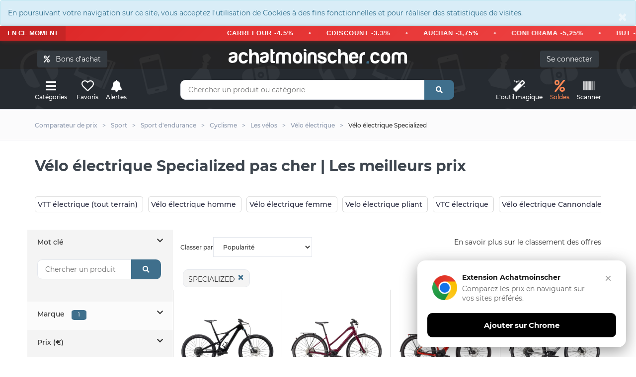

--- FILE ---
content_type: text/html; charset=UTF-8
request_url: https://www.achatmoinscher.com/Velo-electrique-pas-cher-Specialized/
body_size: 15052
content:
<!DOCTYPE html><html lang="fr"><head><meta charset="utf-8"><meta http-equiv="X-UA-Compatible" content="IE=edge"><meta name="viewport" content="width=device-width, initial-scale=1"><meta name="amc-google-auth-auto" content="true"><meta name="apple-itunes-app" content="app-id=1549452232"><meta name="google-play-app" content="app-id=com.to2i.achatmoinscher"><link rel="canonical" href="https://www.achatmoinscher.com/Velo-electrique-pas-cher-Specialized/">
	<title>V&eacute;lo &eacute;lectrique Specialized  | Les meilleurs prix - Les v&eacute;los - Achat moins cher</title><meta name="description" content="Comparez 8 V&eacute;lo &eacute;lectrique Specialized. Trouvez le meilleur rapport qualit&eacute;/prix ainsi que les promos du jour sur achat moins cher." /><link rel="preload" href="/fonts/montserrat-v18-latin-regular.woff2" as="font" type="font/woff2" crossorigin><link rel="preload" href="/fonts/montserrat-v18-latin-700.woff2" as="font" type="font/woff2" crossorigin><link rel="preload" href="/allIcon/font/Flaticon.woff2" as="font" type="font/woff2" crossorigin><link type="text/css" rel="stylesheet" href="/css/v2.min.css?v=58"/><link rel="preload" href="/allIcon/font/flaticon.css" as="style" onload="this.onload=null;this.rel='stylesheet'"><noscript><link rel="stylesheet" href="/allIcon/font/flaticon.css"></noscript><link rel="shortcut icon" type="image/x-icon" href="/favicon.png" /></head><body>﻿<div style="margin:0" class="alert alert-info " role="alert"><button type="button" class="close" data-dismiss="alert" aria-label="Close"><span aria-hidden="true">&times;</span></button>En poursuivant votre navigation sur ce site, vous acceptez l'utilisation de Cookies à des fins fonctionnelles et pour réaliser des statistiques de visites.</div>
 <div class="bondachat-promo-banner">
        <div class="bondachat-promo-left">
            EN CE MOMENT
        </div>
        <div class="bondachat-scrolling-container">
     
              <div class="bondachat-scrolling-text">
  <form action="/voir_produit.php" method="get" class="bondachat-form" target="_blank">
      <input type="hidden" value="121986" name="bondachat" />
      <button type="submit" class="bondachat-btn">CARREFOUR -4.5%</button>
  </form>
  <span class="bondachat-separator"></span>
  <form action="/voir_produit.php" method="get" class="bondachat-form" target="_blank">
      <input type="hidden" value="121999" name="bondachat" />
      <button type="submit" class="bondachat-btn">CDISCOUNT -3.3%</button>
  </form>
  <span class="bondachat-separator"></span>
  <form action="/voir_produit.php" method="get" class="bondachat-form" target="_blank">
      <input type="hidden" value="121956" name="bondachat" />
      <button type="submit" class="bondachat-btn">AUCHAN -3,75%</button>
  </form>
  <span class="bondachat-separator"></span>
  <form action="/voir_produit.php" method="get" class="bondachat-form" target="_blank">
      <input type="hidden" value="122015" name="bondachat" />
      <button type="submit" class="bondachat-btn">CONFORAMA -5,25%</button>
  </form>
  <span class="bondachat-separator"></span>
  <form action="/voir_produit.php" method="get" class="bondachat-form" target="_blank">
      <input type="hidden" value="121975" name="bondachat" />
      <button type="submit" class="bondachat-btn">BUT -5,25%</button>
  </form>
  <span class="bondachat-separator"></span>
  <form action="/voir_produit.php" method="get" class="bondachat-form" target="_blank">
      <input type="hidden" value="122141" name="bondachat" />
      <button type="submit" class="bondachat-btn">NIKE -5,25%</button>
  </form>
  <span class="bondachat-separator"></span>
  <form action="/voir_produit.php" method="get" class="bondachat-form" target="_blank">
      <input type="hidden" value="122230" name="bondachat" />
      <button type="submit" class="bondachat-btn">YVES ROCHER -7.5%</button>
  </form>
  <span class="bondachat-separator"></span>
  <form action="/voir_produit.php" method="get" class="bondachat-form" target="_blank">
      <input type="hidden" value="122087" name="bondachat" />
      <button type="submit" class="bondachat-btn">KING JOUET -9,75%</button>
  </form>
<span class="bondachat-separator"></span>
  <form action="/voir_produit.php" method="get" class="bondachat-form" target="_blank">
      <input type="hidden" value="0" name="bondachat" />
      <button type="submit" class="bondachat-btn">EGEED -15%</button>
  </form>
</div>
           
        </div>
    </div>


<div id="header">
	
	<div class="container"><div class="row">
		<div class="col-md-12">
				<button class="btn btn-dark cacheMobile" id="bondachat" style="position:absolute;top:20px;left:20px"><i class="fa fa-percent"></i> &nbsp; Bons d'achat</button>
			
				<div id="monCompte">
				<form method="post" action="/mon-compte.php" class="cacheMobile"> <input type="submit" id="connexion" class="btn btn-dark" value="Se connecter" />
</form>
</div>
<div class="header-logo"><a href="/" class="logo">achatmoinscher<span class="red">.</span>com</a></div></div></div><div class="row"><div class="col-md-3 clearfix"><div class="header-ctn header-ctn-left"><div id="viewGowie" onclick="viewGowie()"><a href="#" data-toggle="modal" data-target="#familleModal"><i class="fa fa-bars"></i><span>Catégories</span></a></div>

	<div><a href="#" data-toggle="modal" data-target="#modal_fav" onclick="showFav()"><i class="far fa-heart"></i><span >Favoris</span></a></div><div><a href="#" onclick="goTo('/mon-compte.php?alerte&type=0')"><i class="fas fa-bell"></i><span>Alertes</span></a></div><!--<div class="dropdown"><a href="#" data-toggle="modal" data-target="#modal_compare" onclick="addCompare(0,1)"><i class="fas fa-exchange-alt" ></i><span>Comparateur</span><div class="qty" id="vignetteComp">0</div></a></div>-->

</div></div><div class="col-md-6"><div class="header-search"><form class="form" method="get" action="/recherche.php"><input class="input" id="barre1V2" name="q" placeholder="Chercher un produit ou catégorie" autocomplete="off" value=""><button class="search-btn"><i class="fas fa-search"></i></button></form><div class="autocomp"></div></div></div><div class="col-md-3 clearfix"><div class="header-ctn header-ctn-right">

<div><a href="#" onclick="goTo('/trouver-le-meilleur-prix-pour-un-produit.html')"><i class="fa fa-magic"></i><span>L'outil&nbsp;magique</span></a></div><div><a style="color:#ff8854" href="#" onclick="goTo('/deals.php')"><i class="fa fa-percent"></i><span>Soldes</span></a></div><div><a href="#" onclick="goTo('/scanner.php')"><i class="fa fa-barcode"></i><span>Scanner</span></a></div>
<div class="menu-toggle" onclick="loadCatMobile()"  ><a href="#" id="hamburger"><i class="fa fa-bars"></i><span>Menu</span></a></div>
</div></div></div></div></div><nav id="navigation"><div class="container"><div id="responsive-nav"><ul class="main-nav nav navbar-nav" id="cat-mobile"></ul></div></div></nav><div class="modal fade" id="familleModal" tabindex="-1" role="dialog" aria-labelledby="exampleModalCenterTitle" aria-hidden="true"><div class="modal-dialog modal-xl" role="document"><div class="modal-content"><div class="modal-body" id="gowieWindows"></div></div></div></div><div id="breadcrumb" class="section"><div class="container"><div class="row"><div class="col-md-12"><ul class="breadcrumb-tree"><li class="cacheMobile"><h6><a href="/">Comparateur de prix</a></h6></li><li class="cacheMobile"><h6><a href="/comparateur-de-prix-Sport/"><span>Sport</span></a></h6></li><li class="cacheMobile"><h6><a href="/comparateur-de-prix-Sport-d-endurance/"><span>Sport d&#039;endurance</span></a></h6></li><li class="cacheMobile"><h6><a href="/comparateur-de-prix-Cyclisme/"><span>Cyclisme</span></a></h6></li><li><h6><a href="/comparateur-de-prix-Les-velos/"><span>Les v&eacute;los</span></a></h6></li><li class="active"><h6><a href="/comparateur-de-prix-Velo-electrique/"><span>V&eacute;lo &eacute;lectrique</span></a></h6></li><li>V&eacute;lo &eacute;lectrique Specialized</li></ul></div></div></div></div><div class="section"><div class="container"><div class="row"><div class="col-md-12"><div class="section-title"><h1 class="title select" id="h1">V&eacute;lo &eacute;lectrique Specialized pas cher | Les meilleurs prix</h1>

	<br/><br/>
<div>

  
</div>
<div class="collapse txtSeo" id="collapseExample">
<h3>Un V&eacute;lo &eacute;lectrique Specialized à quel budget ?</h3>
Sur notre <strong>comparateur de prix</strong>, nous proposons les <strong>V&eacute;lo &eacute;lectrique au meilleur prix</strong>, pour afficher les meilleurs deals en tête de liste, vous pouvez trier les produits par prix croissant. Pour vous assurer que les offres soient de vrais bons plans, nous vous conseillons de regarder les avis des produits sur plusieurs sites avant de passer à votre achat.</p>
<p>N'hésitez pas également à créer des alertes prix sur les articles, nous vous contacterons dès que le <strong>tarif baisse</strong> et ainsi, effectuer de <strong>belles économies sur vos v&eacute;lo &eacute;lectrique</strong>.
<h3>Acheter au meilleur rapport qualité / prix</h3>

	Si vous souhaitez trouver le meilleur compromis entre <strong>un V&eacute;lo &eacute;lectrique Specialized pas cher</strong> et qui va tenir dans le temps, nous vous conseillons d'utiliser un site comme Amazon, Cdiscount, Leclerc, Carrefour, Boulanger ou Fnac.<br/>

	En effet, ces vendeurs ont souvent beaucoup de notes et d'avis sur leurs v&eacute;lo &eacute;lectrique.<br/><br/>
	Une fois que vous avez repéré le produit qui vous convient, tapez son nom sur achatmoinscher et comparez les prix, il se peut que l'article en question soit <strong>beaucoup moins cher ailleurs</strong> ! 
<br/><br/>
<div class="alert alert-info">
<p class="likeH3">Astuce Achatmoinscher.com</p>

	Pour trouver en 1 clin d'œil le meilleur prix d'un V&eacute;lo &eacute;lectrique Specialized, vous pouvez vous servir de notre <span class="btn btn-custum" onclick="goTo('/trouver-le-meilleur-prix-pour-un-produit.html')">outil magique</span> en copiant/collant le lien de votre produit.

</div>




</div>
	<br/><div class="scroll-h"><a class="cat-rech pointeur " href="/Velo-electrique-pas-cher-vtt-electrique--tout-terrain-/" onclick="popUrl(2172)">VTT &eacute;lectrique (tout terrain)</a><a class="cat-rech pointeur " href="/Velo-electrique-pas-cher-velo-electrique-homme/" onclick="popUrl(2171)">V&eacute;lo &eacute;lectrique homme</a><a class="cat-rech pointeur " href="/Velo-electrique-pas-cher-velo-electrique-femme/" onclick="popUrl(2168)">V&eacute;lo &eacute;lectrique femme</a><a class="cat-rech pointeur " href="/Velo-electrique-pas-cher-velo-electrique-pliant/" onclick="popUrl(2170)">Velo &eacute;lectrique pliant</a><a class="cat-rech pointeur " href="/Velo-electrique-pas-cher-vtc-electrique/" onclick="popUrl(2173)">VTC &eacute;lectrique</a><a class="cat-rech pointeur " href="/Velo-electrique-pas-cher-cannondale/" onclick="popUrl(3853)">V&eacute;lo &eacute;lectrique Cannondale</a><a class="cat-rech pointeur " href="/Velo-electrique-pas-cher-engwe/" onclick="popUrl(3857)">V&eacute;lo &eacute;lectrique Engwe</a><a class="cat-rech pointeur " href="/Velo-electrique-pas-cher-xiaomi/" onclick="popUrl(2167)">V&eacute;lo &eacute;lectrique Xiaomi</a><a class="cat-rech pointeur " href="/Velo-electrique-pas-cher-moma-bikes/" onclick="popUrl(3862)">V&eacute;lo &eacute;lectrique Moma bikes</a><a class="cat-rech pointeur " href="/Velo-electrique-pas-cher-Peugeot/" onclick="popUrl(443)">V&eacute;lo &eacute;lectrique Peugeot</a><a class="cat-rech pointeur urlSelect" href="/Velo-electrique-pas-cher-Specialized/" onclick="popUrl(444)">V&eacute;lo &eacute;lectrique Specialized</a><a class="cat-rech pointeur " href="/Velo-electrique-pas-cher-velobecane/" onclick="popUrl(3860)">V&eacute;lo &eacute;lectrique Velobecane</a><a class="cat-rech pointeur " href="/Velo-electrique-pas-cher-fiido/" onclick="popUrl(3872)">V&eacute;lo &eacute;lectrique Fiido</a><a class="cat-rech pointeur " href="/Velo-electrique-pas-cher-lankeleisi/" onclick="popUrl(3877)">V&eacute;lo &eacute;lectrique Lankeleisi</a><a class="cat-rech pointeur " href="/Velo-electrique-pas-cher-moovway/" onclick="popUrl(3868)">V&eacute;lo &eacute;lectrique Moovway</a><a class="cat-rech pointeur " href="/Velo-electrique-pas-cher-urbanglide/" onclick="popUrl(3871)">V&eacute;lo &eacute;lectrique Urbanglide</a><a class="cat-rech pointeur " href="/Velo-electrique-pas-cher-Velair/" onclick="popUrl(446)">V&eacute;lo &eacute;lectrique Velair</a><a class="cat-rech pointeur " href="/Velo-electrique-pas-cher-urbanbiker/" onclick="popUrl(3865)">V&eacute;lo &eacute;lectrique Urbanbiker</a><a class="cat-rech pointeur " href="/Velo-electrique-pas-cher-eleglide/" onclick="popUrl(3866)">V&eacute;lo &eacute;lectrique Eleglide</a><a class="cat-rech pointeur " href="/Velo-electrique-pas-cher-fafrees/" onclick="popUrl(3850)">V&eacute;lo &eacute;lectrique Fafrees</a><a class="cat-rech pointeur " href="/Velo-electrique-pas-cher-eovolt/" onclick="popUrl(3861)">V&eacute;lo &eacute;lectrique Eovolt</a><a class="cat-rech pointeur " href="/Velo-electrique-pas-cher-legend-ebikes/" onclick="popUrl(3855)">V&eacute;lo &eacute;lectrique Legend ebikes</a><a class="cat-rech pointeur " href="/Velo-electrique-pas-cher-momabikes/" onclick="popUrl(3880)">V&eacute;lo &eacute;lectrique Momabikes</a><a class="cat-rech pointeur " href="/Velo-electrique-pas-cher-noir/" onclick="popUrl(4584)">V&eacute;lo &eacute;lectrique noir</a><a class="cat-rech pointeur " href="/Velo-electrique-pas-cher-vert/" onclick="popUrl(4587)">V&eacute;lo &eacute;lectrique vert</a><a class="cat-rech pointeur " href="/Velo-electrique-pas-cher-occasion/" onclick="popUrl(838)">V&eacute;lo &eacute;lectrique occasion</a><a class="cat-rech pointeur " href="/Velo-electrique-pas-cher-bezior/" onclick="popUrl(3851)">V&eacute;lo &eacute;lectrique Bezior</a><a class="cat-rech pointeur " href="/Velo-electrique-pas-cher-minerva/" onclick="popUrl(3870)">V&eacute;lo &eacute;lectrique Minerva</a><a class="cat-rech pointeur " href="/Velo-electrique-pas-cher-Samebike/" onclick="popUrl(445)">V&eacute;lo &eacute;lectrique Samebike</a><a class="cat-rech pointeur " href="/Velo-electrique-pas-cher-bleu/" onclick="popUrl(4581)">V&eacute;lo &eacute;lectrique bleu</a><a class="cat-rech pointeur " href="/Velo-electrique-pas-cher-gogoro/" onclick="popUrl(3881)">V&eacute;lo &eacute;lectrique Gogoro</a><a class="cat-rech pointeur " href="/Velo-electrique-pas-cher-gunai/" onclick="popUrl(3883)">V&eacute;lo &eacute;lectrique Gunai</a><a class="cat-rech pointeur " href="/Velo-electrique-pas-cher-joomar/" onclick="popUrl(3875)">V&eacute;lo &eacute;lectrique Joomar</a><a class="cat-rech pointeur " href="/Velo-electrique-pas-cher-le-velo-mad/" onclick="popUrl(3863)">V&eacute;lo &eacute;lectrique Le velo mad</a><a class="cat-rech pointeur " href="/Velo-electrique-pas-cher-ncm/" onclick="popUrl(3854)">V&eacute;lo &eacute;lectrique Ncm</a><a class="cat-rech pointeur " href="/Velo-electrique-pas-cher-rks/" onclick="popUrl(3858)">V&eacute;lo &eacute;lectrique Rks</a><a class="cat-rech pointeur " href="/Velo-electrique-pas-cher-urban-motion/" onclick="popUrl(3887)">V&eacute;lo &eacute;lectrique Urban motion</a><a class="cat-rech pointeur " href="/Velo-electrique-pas-cher-winice/" onclick="popUrl(3856)">V&eacute;lo &eacute;lectrique Winice</a><a class="cat-rech pointeur " href="/Velo-electrique-pas-cher-blanc/" onclick="popUrl(4580)">V&eacute;lo &eacute;lectrique blanc</a><a class="cat-rech pointeur " href="/Velo-electrique-pas-cher-orange/" onclick="popUrl(4585)">V&eacute;lo &eacute;lectrique orange</a><a class="cat-rech pointeur " href="/Velo-electrique-pas-cher-adore/" onclick="popUrl(3876)">V&eacute;lo &eacute;lectrique Adore</a><a class="cat-rech pointeur " href="/Velo-electrique-pas-cher-askoll/" onclick="popUrl(3878)">V&eacute;lo &eacute;lectrique Askoll</a><a class="cat-rech pointeur " href="/Velo-electrique-pas-cher-breezer/" onclick="popUrl(3885)">V&eacute;lo &eacute;lectrique Breezer</a><a class="cat-rech pointeur " href="/Velo-electrique-pas-cher-econic-one/" onclick="popUrl(3874)">V&eacute;lo &eacute;lectrique Econic one</a><a class="cat-rech pointeur " href="/Velo-electrique-pas-cher-flebi/" onclick="popUrl(3867)">V&eacute;lo &eacute;lectrique Flebi</a><a class="cat-rech pointeur " href="/Velo-electrique-pas-cher-richbit/" onclick="popUrl(3873)">V&eacute;lo &eacute;lectrique Richbit</a><a class="cat-rech pointeur " href="/Velo-electrique-pas-cher-swarey/" onclick="popUrl(3884)">V&eacute;lo &eacute;lectrique Swarey</a><a class="cat-rech pointeur " href="/Velo-electrique-pas-cher-taboo-city-bikes/" onclick="popUrl(3859)">V&eacute;lo &eacute;lectrique Taboo city bikes</a><a class="cat-rech pointeur " href="/Velo-electrique-pas-cher-trek/" onclick="popUrl(3852)">V&eacute;lo &eacute;lectrique Trek</a><a class="cat-rech pointeur " href="/Velo-electrique-pas-cher-vitus/" onclick="popUrl(3869)">V&eacute;lo &eacute;lectrique Vitus</a><a class="cat-rech pointeur " href="/Velo-electrique-pas-cher-whatt/" onclick="popUrl(3882)">V&eacute;lo &eacute;lectrique Whatt</a><a class="cat-rech pointeur " href="/Velo-electrique-pas-cher-yonis/" onclick="popUrl(3864)">V&eacute;lo &eacute;lectrique Yonis</a><a class="cat-rech pointeur " href="/Velo-electrique-pas-cher-gris/" onclick="popUrl(4582)">V&eacute;lo &eacute;lectrique gris</a><a class="cat-rech pointeur " href="/Velo-electrique-pas-cher-rouge/" onclick="popUrl(4586)">V&eacute;lo &eacute;lectrique rouge</a><a class="cat-rech pointeur " href="/Velo-electrique-pas-cher-jaune/" onclick="popUrl(4583)">V&eacute;lo &eacute;lectrique jaune</a><a class="cat-rech pointeur " href="/Velo-electrique-pas-cher-ancheer/" onclick="popUrl(3886)">V&eacute;lo &eacute;lectrique Ancheer</a><a class="cat-rech pointeur " href="/Velo-electrique-pas-cher-corratec/" onclick="popUrl(3879)">V&eacute;lo &eacute;lectrique Corratec</a></div>
		</div>


</div></div><div class="row cache" id="filtreSmart"><div class="col-xs-6"><button class="btn btn-custum btn-full"  onclick="$('.allFilter').fadeIn(200);"><i class="fas fa-search"></i> &nbsp; Filtrer</button></div><div class="col-xs-6"><div id="trier2" class="btn btn-custum btn-full"><i class="fas fa-sort"></i> &nbsp; Trier<form method="post"><select name="tri" id="tri" onChange="submit()" class="input-select"><option value="1" >Popularit&eacute;</option><option value="5" >Meilleures promotions</option><option value="2" >Prix croissant</option><option value="3" >Prix d&eacute;croissant</option><option value="4" >Du plus au moins récent</option></select></form></div></div></div><div class="row"><div id="aside" class="col-md-3 allFilter nopadding"><div id="headerMobile" class="cache">Filtres V&eacute;lo &eacute;lectrique<i id="closeF" class="cache fas fa-times" onclick="$('.allFilter').fadeOut(0);"></i></div><form method="post" id="form_filtre" action="/comparateur-de-prix-Velo-electrique/" >
	
	


	     	<div class="aside "><p class="filtreTitre pointeur " data-toggle="collapse" data-target="#collapseR" aria-expanded="false" aria-controls="collapseR" >Mot clé   <i class="fas fa-chevron-down rotate"></i></p><div class="checkbox-filter collapse in show" id="collapseR"><div class="header-search"><div class="form"><input class="input" id="barre1V2" name="motCl" placeholder="Chercher un produit" autocomplete="off" value=""><button class="search-btn"><i class="fas fa-search"></i></button></div></div></div></div>


     	<div class="aside"><p class="filtreTitre pointeur" data-toggle="collapse" data-target="#collapseM" aria-expanded="false" aria-controls="collapseM" >Marque <span class="qty2">1</span> <i class="fas fa-chevron-down rotate"></i></p>
	<div class="checkbox-filter collapse" id="collapseM">
<p class="petitTxt">Trier par : <a onclick="sortBrand(0)" class="pointeur gras" id="sort0">Nombre de résultat</a> - <a class="pointeur " onclick="sortBrand(1)" id="sort1">Nom</a>
</p>
<div id="ajaxMarque"><div id="menuDeroulMarque"><div class="input-checkbox"><input type="checkbox" id="marqueFAFREES" name="myCheck[]"  value="FAFREES" class="affLoad"/><label for="marqueFAFREES"><span></span>FAFREES<small>(39)</small></label></div><div class="input-checkbox"><input type="checkbox" id="marqueHITWAY" name="myCheck[]"  value="HITWAY" class="affLoad"/><label for="marqueHITWAY"><span></span>HITWAY<small>(38)</small></label></div><div class="input-checkbox"><input type="checkbox" id="marqueENGWE" name="myCheck[]"  value="ENGWE" class="affLoad"/><label for="marqueENGWE"><span></span>ENGWE<small>(31)</small></label></div><div class="input-checkbox"><input type="checkbox" id="marqueNON COMMUNIQUE" name="myCheck[]"  value="NON COMMUNIQUE" class="affLoad"/><label for="marqueNON COMMUNIQUE"><span></span>NON COMMUNIQUE<small>(24)</small></label></div><div class="input-checkbox"><input type="checkbox" id="marqueALPINA BIKE" name="myCheck[]"  value="ALPINA BIKE" class="affLoad"/><label for="marqueALPINA BIKE"><span></span>ALPINA BIKE<small>(22)</small></label></div><div class="input-checkbox"><input type="checkbox" id="marqueGENERIQUE" name="myCheck[]"  value="GENERIQUE" class="affLoad"/><label for="marqueGENERIQUE"><span></span>GENERIQUE<small>(15)</small></label></div><div class="input-checkbox"><input type="checkbox" id="marqueYOUIN" name="myCheck[]"  value="YOUIN" class="affLoad"/><label for="marqueYOUIN"><span></span>YOUIN<small>(15)</small></label></div><div class="input-checkbox"><input type="checkbox" id="marqueCOLORWAY" name="myCheck[]"  value="COLORWAY" class="affLoad"/><label for="marqueCOLORWAY"><span></span>COLORWAY<small>(15)</small></label></div><div class="input-checkbox"><input type="checkbox" id="marqueMOMA BIKES" name="myCheck[]"  value="MOMA BIKES" class="affLoad"/><label for="marqueMOMA BIKES"><span></span>MOMA BIKES<small>(11)</small></label></div><div class="input-checkbox"><input type="checkbox" id="marqueLEGEND EBIKES" name="myCheck[]"  value="LEGEND EBIKES" class="affLoad"/><label for="marqueLEGEND EBIKES"><span></span>LEGEND EBIKES<small>(9)</small></label></div><div class="input-checkbox"><input type="checkbox" id="marqueARGENTO" name="myCheck[]"  value="ARGENTO" class="affLoad"/><label for="marqueARGENTO"><span></span>ARGENTO<small>(9)</small></label></div><div class="input-checkbox"><input type="checkbox" id="marqueDYU" name="myCheck[]"  value="DYU" class="affLoad"/><label for="marqueDYU"><span></span>DYU<small>(9)</small></label></div><div class="input-checkbox"><input type="checkbox" id="marqueNILOX" name="myCheck[]"  value="NILOX" class="affLoad"/><label for="marqueNILOX"><span></span>NILOX<small>(9)</small></label></div><div class="input-checkbox"><input type="checkbox" id="marqueNCM" name="myCheck[]"  value="NCM" class="affLoad"/><label for="marqueNCM"><span></span>NCM<small>(8)</small></label></div><div class="input-checkbox"><input type="checkbox" id="marqueO2FEEL" name="myCheck[]"  value="O2FEEL" class="affLoad"/><label for="marqueO2FEEL"><span></span>O2FEEL<small>(8)</small></label></div><div class="input-checkbox"><input type="checkbox" id="marqueDUOTTS" name="myCheck[]"  value="DUOTTS" class="affLoad"/><label for="marqueDUOTTS"><span></span>DUOTTS<small>(7)</small></label></div><div class="input-checkbox"><input type="checkbox" id="marqueONESPORT" name="myCheck[]"  value="ONESPORT" class="affLoad"/><label for="marqueONESPORT"><span></span>ONESPORT<small>(7)</small></label></div><div class="input-checkbox"><input type="checkbox" id="marqueSPECIALIZED BIKES" name="myCheck[]"  value="SPECIALIZED BIKES" class="affLoad"/><label for="marqueSPECIALIZED BIKES"><span></span>SPECIALIZED BIKES<small>(6)</small></label></div><div class="input-checkbox"><input type="checkbox" id="marqueBENFUTO" name="myCheck[]"  value="BENFUTO" class="affLoad"/><label for="marqueBENFUTO"><span></span>BENFUTO<small>(6)</small></label></div><div class="input-checkbox"><input type="checkbox" id="marqueMOMABIKES" name="myCheck[]"  value="MOMABIKES" class="affLoad"/><label for="marqueMOMABIKES"><span></span>MOMABIKES<small>(5)</small></label></div><div class="input-checkbox"><input type="checkbox" id="marqueADORE" name="myCheck[]"  value="ADORE" class="affLoad"/><label for="marqueADORE"><span></span>ADORE<small>(5)</small></label></div><div class="input-checkbox"><input type="checkbox" id="marqueGITANE" name="myCheck[]"  value="GITANE" class="affLoad"/><label for="marqueGITANE"><span></span>GITANE<small>(5)</small></label></div><div class="input-checkbox"><input type="checkbox" id="marqueELEGLIDE" name="myCheck[]"  value="ELEGLIDE" class="affLoad"/><label for="marqueELEGLIDE"><span></span>ELEGLIDE<small>(5)</small></label></div><div class="input-checkbox"><input type="checkbox" id="marqueLEADER FOX" name="myCheck[]"  value="LEADER FOX" class="affLoad"/><label for="marqueLEADER FOX"><span></span>LEADER FOX<small>(4)</small></label></div><div class="input-checkbox"><input type="checkbox" id="marqueSKATEFLASH" name="myCheck[]"  value="SKATEFLASH" class="affLoad"/><label for="marqueSKATEFLASH"><span></span>SKATEFLASH<small>(3)</small></label></div><div class="input-checkbox"><input type="checkbox" id="marqueLANCIA" name="myCheck[]"  value="LANCIA" class="affLoad"/><label for="marqueLANCIA"><span></span>LANCIA<small>(3)</small></label></div><div class="input-checkbox"><input type="checkbox" id="marqueCONOR" name="myCheck[]"  value="CONOR" class="affLoad"/><label for="marqueCONOR"><span></span>CONOR<small>(3)</small></label></div><div class="input-checkbox"><input type="checkbox" id="marqueFLEBI" name="myCheck[]"  value="FLEBI" class="affLoad"/><label for="marqueFLEBI"><span></span>FLEBI<small>(3)</small></label></div><div class="input-checkbox"><input type="checkbox" id="marqueELECTRIC MOBILITY MARKET" name="myCheck[]"  value="ELECTRIC MOBILITY MARKET" class="affLoad"/><label for="marqueELECTRIC MOBILITY MARKET"><span></span>ELECTRIC MOBILITY MARKET<small>(3)</small></label></div><div class="input-checkbox"><input type="checkbox" id="marqueSHENGMILO" name="myCheck[]"  value="SHENGMILO" class="affLoad"/><label for="marqueSHENGMILO"><span></span>SHENGMILO<small>(3)</small></label></div><div class="input-checkbox"><input type="checkbox" id="marqueHOLLANDIA" name="myCheck[]"  value="HOLLANDIA" class="affLoad"/><label for="marqueHOLLANDIA"><span></span>HOLLANDIA<small>(3)</small></label></div><div class="input-checkbox"><input type="checkbox" id="marqueMERCIER" name="myCheck[]"  value="MERCIER" class="affLoad"/><label for="marqueMERCIER"><span></span>MERCIER<small>(2)</small></label></div><div class="input-checkbox"><input type="checkbox" id="marqueOHP" name="myCheck[]"  value="OHP" class="affLoad"/><label for="marqueOHP"><span></span>OHP<small>(2)</small></label></div><div class="input-checkbox"><input type="checkbox" id="marqueAUTRES" name="myCheck[]"  value="AUTRES" class="affLoad"/><label for="marqueAUTRES"><span></span>AUTRES<small>(2)</small></label></div><div class="input-checkbox"><input type="checkbox" id="marqueFISCHER BIKES" name="myCheck[]"  value="FISCHER BIKES" class="affLoad"/><label for="marqueFISCHER BIKES"><span></span>FISCHER BIKES<small>(2)</small></label></div><div class="input-checkbox"><input type="checkbox" id="marqueCORRATEC" name="myCheck[]"  value="CORRATEC" class="affLoad"/><label for="marqueCORRATEC"><span></span>CORRATEC<small>(2)</small></label></div><div class="input-checkbox"><input type="checkbox" id="marqueSPECIALIZED" name="myCheck[]"  checked="checked"  value="SPECIALIZED" class="affLoad"/><label for="marqueSPECIALIZED"><span></span>SPECIALIZED<small>(2)</small></label></div><div class="input-checkbox"><input type="checkbox" id="marqueALERION" name="myCheck[]"  value="ALERION" class="affLoad"/><label for="marqueALERION"><span></span>ALERION<small>(2)</small></label></div><div class="input-checkbox"><input type="checkbox" id="marqueJEEP" name="myCheck[]"  value="JEEP" class="affLoad"/><label for="marqueJEEP"><span></span>JEEP<small>(2)</small></label></div><div class="input-checkbox"><input type="checkbox" id="marqueDUCATI" name="myCheck[]"  value="DUCATI" class="affLoad"/><label for="marqueDUCATI"><span></span>DUCATI<small>(2)</small></label></div><div class="input-checkbox"><input type="checkbox" id="marqueYMAGINE BIKES" name="myCheck[]"  value="YMAGINE BIKES" class="affLoad"/><label for="marqueYMAGINE BIKES"><span></span>YMAGINE BIKES<small>(2)</small></label></div><div class="input-checkbox"><input type="checkbox" id="marqueADO" name="myCheck[]"  value="ADO" class="affLoad"/><label for="marqueADO"><span></span>ADO<small>(2)</small></label></div><div class="input-checkbox"><input type="checkbox" id="marqueEVERCROSS" name="myCheck[]"  value="EVERCROSS" class="affLoad"/><label for="marqueEVERCROSS"><span></span>EVERCROSS<small>(2)</small></label></div><div class="input-checkbox"><input type="checkbox" id="marqueSXT SCOOTERS" name="myCheck[]"  value="SXT SCOOTERS" class="affLoad"/><label for="marqueSXT SCOOTERS"><span></span>SXT SCOOTERS<small>(2)</small></label></div><div class="input-checkbox"><input type="checkbox" id="marqueWINDGOO" name="myCheck[]"  value="WINDGOO" class="affLoad"/><label for="marqueWINDGOO"><span></span>WINDGOO<small>(2)</small></label></div><div class="input-checkbox"><input type="checkbox" id="marqueFACTORY LINKS" name="myCheck[]"  value="FACTORY LINKS" class="affLoad"/><label for="marqueFACTORY LINKS"><span></span>FACTORY LINKS<small>(1)</small></label></div><div class="input-checkbox"><input type="checkbox" id="marqueVELAIR" name="myCheck[]"  value="VELAIR" class="affLoad"/><label for="marqueVELAIR"><span></span>VELAIR<small>(1)</small></label></div><div class="input-checkbox"><input type="checkbox" id="marqueBOSCH" name="myCheck[]"  value="BOSCH" class="affLoad"/><label for="marqueBOSCH"><span></span>BOSCH<small>(1)</small></label></div><div class="input-checkbox"><input type="checkbox" id="marqueXIAOMI" name="myCheck[]"  value="XIAOMI" class="affLoad"/><label for="marqueXIAOMI"><span></span>XIAOMI<small>(1)</small></label></div><div class="input-checkbox"><input type="checkbox" id="marqueELECTRA" name="myCheck[]"  value="ELECTRA" class="affLoad"/><label for="marqueELECTRA"><span></span>ELECTRA<small>(1)</small></label></div><div class="input-checkbox"><input type="checkbox" id="marqueBFO" name="myCheck[]"  value="BFO" class="affLoad"/><label for="marqueBFO"><span></span>BFO<small>(1)</small></label></div><div class="input-checkbox"><input type="checkbox" id="marqueMAXPEEDINGRODS" name="myCheck[]"  value="MAXPEEDINGRODS" class="affLoad"/><label for="marqueMAXPEEDINGRODS"><span></span>MAXPEEDINGRODS<small>(1)</small></label></div><div class="input-checkbox"><input type="checkbox" id="marqueTREK" name="myCheck[]"  value="TREK" class="affLoad"/><label for="marqueTREK"><span></span>TREK<small>(1)</small></label></div><div class="input-checkbox"><input type="checkbox" id="marqueAIRWHEEL" name="myCheck[]"  value="AIRWHEEL" class="affLoad"/><label for="marqueAIRWHEEL"><span></span>AIRWHEEL<small>(1)</small></label></div><div class="input-checkbox"><input type="checkbox" id="marquePEUGEOT" name="myCheck[]"  value="PEUGEOT" class="affLoad"/><label for="marquePEUGEOT"><span></span>PEUGEOT<small>(1)</small></label></div><div class="input-checkbox"><input type="checkbox" id="marqueNINER" name="myCheck[]"  value="NINER" class="affLoad"/><label for="marqueNINER"><span></span>NINER<small>(1)</small></label></div><div class="input-checkbox"><input type="checkbox" id="marqueEOVOLT" name="myCheck[]"  value="EOVOLT" class="affLoad"/><label for="marqueEOVOLT"><span></span>EOVOLT<small>(1)</small></label></div><div class="input-checkbox"><input type="checkbox" id="marqueSCOOTY" name="myCheck[]"  value="SCOOTY" class="affLoad"/><label for="marqueSCOOTY"><span></span>SCOOTY<small>(1)</small></label></div><div class="input-checkbox"><input type="checkbox" id="marqueSAMSUNG" name="myCheck[]"  value="SAMSUNG" class="affLoad"/><label for="marqueSAMSUNG"><span></span>SAMSUNG<small>(1)</small></label></div><div class="input-checkbox"><input type="checkbox" id="marqueYONIS" name="myCheck[]"  value="YONIS" class="affLoad"/><label for="marqueYONIS"><span></span>YONIS<small>(1)</small></label></div><div class="input-checkbox"><input type="checkbox" id="marqueMATE." name="myCheck[]"  value="MATE." class="affLoad"/><label for="marqueMATE."><span></span>MATE.<small>(1)</small></label></div><div class="input-checkbox"><input type="checkbox" id="marqueJIMMY" name="myCheck[]"  value="JIMMY" class="affLoad"/><label for="marqueJIMMY"><span></span>JIMMY<small>(1)</small></label></div><div class="input-checkbox"><input type="checkbox" id="marqueKAIWEETS" name="myCheck[]"  value="KAIWEETS" class="affLoad"/><label for="marqueKAIWEETS"><span></span>KAIWEETS<small>(1)</small></label></div><div class="input-checkbox"><input type="checkbox" id="marqueYOUIN NO BULLSHIT TECHNOLOGY" name="myCheck[]"  value="YOUIN NO BULLSHIT TECHNOLOGY" class="affLoad"/><label for="marqueYOUIN NO BULLSHIT TECHNOLOGY"><span></span>YOUIN NO BULLSHIT TECHNOLOGY<small>(1)</small></label></div><div class="input-checkbox"><input type="checkbox" id="marqueRAZOR" name="myCheck[]"  value="RAZOR" class="affLoad"/><label for="marqueRAZOR"><span></span>RAZOR<small>(1)</small></label></div><div class="input-checkbox"><input type="checkbox" id="marqueSTORAG" name="myCheck[]"  value="STORAG" class="affLoad"/><label for="marqueSTORAG"><span></span>STORAG<small>(1)</small></label></div><div class="input-checkbox"><input type="checkbox" id="marqueECONIC ONE" name="myCheck[]"  value="ECONIC ONE" class="affLoad"/><label for="marqueECONIC ONE"><span></span>ECONIC ONE<small>(1)</small></label></div><div class="input-checkbox"><input type="checkbox" id="marqueROMET" name="myCheck[]"  value="ROMET" class="affLoad"/><label for="marqueROMET"><span></span>ROMET<small>(1)</small></label></div><div class="input-checkbox"><input type="checkbox" id="marqueSOFLOW" name="myCheck[]"  value="SOFLOW" class="affLoad"/><label for="marqueSOFLOW"><span></span>SOFLOW<small>(1)</small></label></div><div class="input-checkbox"><input type="checkbox" id="marqueDUCATI SCRAMBLER" name="myCheck[]"  value="DUCATI SCRAMBLER" class="affLoad"/><label for="marqueDUCATI SCRAMBLER"><span></span>DUCATI SCRAMBLER<small>(1)</small></label></div><div class="input-checkbox"><input type="checkbox" id="marqueDENVER" name="myCheck[]"  value="DENVER" class="affLoad"/><label for="marqueDENVER"><span></span>DENVER<small>(1)</small></label></div><div class="input-checkbox"><input type="checkbox" id="marqueMOUSTACHE BIKES" name="myCheck[]"  value="MOUSTACHE BIKES" class="affLoad"/><label for="marqueMOUSTACHE BIKES"><span></span>MOUSTACHE BIKES<small>(1)</small></label></div><div class="input-checkbox"><input type="checkbox" id="marqueKUKIRIN" name="myCheck[]"  value="KUKIRIN" class="affLoad"/><label for="marqueKUKIRIN"><span></span>KUKIRIN<small>(1)</small></label></div><div class="input-checkbox"><input type="checkbox" id="marqueRCB" name="myCheck[]"  value="RCB" class="affLoad"/><label for="marqueRCB"><span></span>RCB<small>(1)</small></label></div><div class="input-checkbox"><input type="checkbox" id="marqueWHEELYOO" name="myCheck[]"  value="WHEELYOO" class="affLoad"/><label for="marqueWHEELYOO"><span></span>WHEELYOO<small>(1)</small></label></div><div class="input-checkbox"><input type="checkbox" id="marqueGUNAI" name="myCheck[]"  value="GUNAI" class="affLoad"/><label for="marqueGUNAI"><span></span>GUNAI<small>(1)</small></label></div><div class="input-checkbox"><input type="checkbox" id="marqueMYATU" name="myCheck[]"  value="MYATU" class="affLoad"/><label for="marqueMYATU"><span></span>MYATU<small>(1)</small></label></div><div class="input-checkbox"><input type="checkbox" id="marqueHALO KNIGHT" name="myCheck[]"  value="HALO KNIGHT" class="affLoad"/><label for="marqueHALO KNIGHT"><span></span>HALO KNIGHT<small>(1)</small></label></div><div class="input-checkbox"><input type="checkbox" id="marqueDRVETION" name="myCheck[]"  value="DRVETION" class="affLoad"/><label for="marqueDRVETION"><span></span>DRVETION<small>(1)</small></label></div><div class="input-checkbox"><input type="checkbox" id="marqueCECOTEC" name="myCheck[]"  value="CECOTEC" class="affLoad"/><label for="marqueCECOTEC"><span></span>CECOTEC<small>(1)</small></label></div><div class="input-checkbox"><input type="checkbox" id="marqueFORIDE" name="myCheck[]"  value="FORIDE" class="affLoad"/><label for="marqueFORIDE"><span></span>FORIDE<small>(1)</small></label></div><div class="input-checkbox"><input type="checkbox" id="marqueURBANGLIDE" name="myCheck[]"  value="URBANGLIDE" class="affLoad"/><label for="marqueURBANGLIDE"><span></span>URBANGLIDE<small>(1)</small></label></div><div class="input-checkbox"><input type="checkbox" id="marqueALPINA" name="myCheck[]"  value="ALPINA" class="affLoad"/><label for="marqueALPINA"><span></span>ALPINA<small>(1)</small></label></div><div class="input-checkbox"><input type="checkbox" id="marqueURLIFE" name="myCheck[]"  value="URLIFE" class="affLoad"/><label for="marqueURLIFE"><span></span>URLIFE<small>(1)</small></label></div><input type="hidden" name="marque" /></div></div></div></div><div class="aside"><p class="filtreTitre pointeur" data-toggle="collapse" data-target="#collapseP">Prix (€) <i class="fas fa-chevron-down rotate"></i></p><div class="price-filter collapse" id="collapseP"><div id="prix-slider"></div><div class="input-number prix-min"><input name="pMin" id="prix-min" type="text" value=""> euros</div><span>-</span><div class="input-number prix-max"><input name="pMax" id="prix-max" type="text" value="">euros</div></div></div><div class="aside"><p class="filtreTitre pointeur" data-toggle="collapse" data-target="#collapse3877">Couleur<i class="fas fa-chevron-down rotate"></i></p><div class="checkbox-filter collapse" id="collapse3877">
<div class="input-checkbox"><input type="checkbox" id="00" value="77885" name="valeurs[]"   class="affLoad"/><label for="00"><span></span>Beige</label></div><div class="input-checkbox"><input type="checkbox" id="01" value="77886" name="valeurs[]"   class="affLoad"/><label for="01"><span></span>Blanc</label></div><div class="input-checkbox"><input type="checkbox" id="02" value="77887" name="valeurs[]"   class="affLoad"/><label for="02"><span></span>Bleu</label></div><div class="input-checkbox"><input type="checkbox" id="03" value="77888" name="valeurs[]"   class="affLoad"/><label for="03"><span></span>Gris</label></div><div class="input-checkbox"><input type="checkbox" id="04" value="77889" name="valeurs[]"   class="affLoad"/><label for="04"><span></span>Jaune</label></div><div class="input-checkbox"><input type="checkbox" id="05" value="77890" name="valeurs[]"   class="affLoad"/><label for="05"><span></span>Marron</label></div><div class="input-checkbox"><input type="checkbox" id="06" value="77891" name="valeurs[]"   class="affLoad"/><label for="06"><span></span>Noir</label></div><div class="input-checkbox"><input type="checkbox" id="07" value="77892" name="valeurs[]"   class="affLoad"/><label for="07"><span></span>Orange</label></div><div class="input-checkbox"><input type="checkbox" id="08" value="77893" name="valeurs[]"   class="affLoad"/><label for="08"><span></span>Rose</label></div><div class="input-checkbox"><input type="checkbox" id="09" value="77894" name="valeurs[]"   class="affLoad"/><label for="09"><span></span>Rouge</label></div><div class="input-checkbox"><input type="checkbox" id="010" value="77895" name="valeurs[]"   class="affLoad"/><label for="010"><span></span>Vert</label></div><div class="input-checkbox"><input type="checkbox" id="011" value="77896" name="valeurs[]"   class="affLoad"/><label for="011"><span></span>Violet</label></div><input type="hidden" name="crit" value="3877" /></div></div><div class="aside"><p class="filtreTitre pointeur" data-toggle="collapse" data-target="#collapse4608">Type de v&eacute;lo<i class="fas fa-chevron-down rotate"></i></p><div class="checkbox-filter collapse" id="collapse4608">
<div class="input-checkbox"><input type="checkbox" id="10" value="77355" name="valeurs[]"   class="affLoad"/><label for="10"><span></span>V&eacute;lo &eacute;lectrique femme</label></div><div class="input-checkbox"><input type="checkbox" id="11" value="77356" name="valeurs[]"   class="affLoad"/><label for="11"><span></span>Velo &eacute;lectrique pliant</label></div><div class="input-checkbox"><input type="checkbox" id="12" value="77357" name="valeurs[]"   class="affLoad"/><label for="12"><span></span>V&eacute;lo &eacute;lectrique homme</label></div><div class="input-checkbox"><input type="checkbox" id="13" value="77358" name="valeurs[]"   class="affLoad"/><label for="13"><span></span>Velo &eacute;lectrique &agrave; grosses roues</label></div><div class="input-checkbox"><input type="checkbox" id="14" value="77359" name="valeurs[]"   class="affLoad"/><label for="14"><span></span>VTT &eacute;lectrique (tout terrain)</label></div><div class="input-checkbox"><input type="checkbox" id="15" value="77360" name="valeurs[]"   class="affLoad"/><label for="15"><span></span>Velo &eacute;lectrique sans batterie</label></div><div class="input-checkbox"><input type="checkbox" id="16" value="77361" name="valeurs[]"   class="affLoad"/><label for="16"><span></span>VTC &eacute;lectrique</label></div><div class="input-checkbox"><input type="checkbox" id="17" value="77362" name="valeurs[]"   class="affLoad"/><label for="17"><span></span>Velo &eacute;lectrique 2 places</label></div><div class="input-checkbox"><input type="checkbox" id="18" value="77363" name="valeurs[]"   class="affLoad"/><label for="18"><span></span>V&eacute;lo &eacute;lectrique 3 roues</label></div><input type="hidden" name="crit" value="4608" /></div></div><div class="aside"><p class="filtreTitre pointeur" data-toggle="collapse" data-target="#collapseE">Etat des produits  <i class="fas fa-chevron-down rotate"></i></p><div class="radio-filter collapse" id="collapseE"><div class="input-radio"><input type="radio" name="etat" id="etat1" value="1"  checked="checked" /><label for="etat1"><span></span>Neufs + occasions<small></small></label></div><div class="input-radio"><input type="radio" name="etat" id="etat2" value="2"  class="affLoad" /><label for="etat2"><span></span>Uniquement neufs<small></small></label></div><div class="input-radio"><input type="radio" name="etat" id="etat3" value="3"  class="affLoad"  /><label for="etat3"><span></span>Uniquement occasions<small></small></label></div></div></div><div class="aside paddingBottom"><p class="filtreTitre pointeur" data-toggle="collapse" data-target="#collapseD">Date <i class="fas fa-chevron-down rotate"></i></p><div class="radio-filter collapse" id="collapseD"><div class="input-radio"><input type="radio" name="date" id="date1" value="1"  checked="checked"  /><label for="date1"><span></span>Date indifférente</label></div><div class="input-radio"><input type="radio" name="date" id="date2" value="2"  class="affLoad"   /><label for="date2"><span></span>Moins d'une semaine</label></div><div class="input-radio"><input type="radio" name="date" id="date3" value="3"  class="affLoad"   /><label for="date3"><span></span>Moins d'un mois</label></div><div class="input-radio"><input type="radio" name="date" id="date4" value="4"  class="affLoad"   /><label for="date4"><span></span>Moins d'un an</label></div><input type="hidden" name="mobileFiltre" /></div></div><button class="btn btn-custum" id="btFiltre" ><i class="fa fa-filter"></i> Appliquer filtres</button>

</form>

<div class="cacheMobile">
<hr/>
<br/>

<p class="text-center">Economisez sur tous vos achats avec achatmoinscher.com</p>
<br/>
<div class="bon-achat-container bon-achat-responsive-mode" id="bon-achat-main-container-7173">
    <div class="bon-achat-carousel-container">
        <div class="bon-achat-carousel-arrow bon-achat-left" onclick="scrollBonAchatCarousel('bon-achat-main-container-7173', -1)">&#8249;</div>
        <div class="bon-achat-carousel-arrow bon-achat-right" onclick="scrollBonAchatCarousel('bon-achat-main-container-7173', 1)">&#8250;</div>
        
        <div class="bon-achat-carousel" id="bon-achat-carousel-2095" data-position="0">
            <!-- Carrefour Card -->
           
                <form  method="get" action="/voir_produit.php" target="_blank" class="init">
                     <div class="bon-achat-card" style="position: relative;">
                        <div class="bon-achat-label bon-achat-label-bestseller">N°1 des ventes</div>
                        <div class="bon-achat-logo-container">
                            <img src="https://logo-bons-achat.b-cdn.net/bonsachat/carrefour.gif" alt="Carrefour" class="bon-achat-logo">
                        </div>
                        <div class="bon-achat-divider"></div>
                        <div class="bon-achat-percentage">4,5% offerts</div>
                        <div class="bon-achat-immediately">immédiatement</div>
                        
                        <input type="hidden" value="121986" name="bondachat" />
                        <button class="bon-achat-btn">J'ACHÈTE</button>
                    
                        <div class="bon-achat-validity">Valable uniquement en magasin</div>
                    </div>
                </form>
            
            
            
             <form  method="get" action="/voir_produit.php" target="_blank" class="init">
                     <div class="bon-achat-card">
                <div class="bon-achat-logo-container">
                    <img src="https://logo-bons-achat.b-cdn.net/bonsachat/cdiscount.gif" alt="Cdiscount" class="bon-achat-logo">
                </div>
                <div class="bon-achat-divider"></div>
                <div class="bon-achat-percentage">3.37% offerts</div>
                <div class="bon-achat-immediately">immédiatement</div>
                
                    <input type="hidden" value="121999" name="bondachat" />
                <button class="bon-achat-btn">J'ACHÈTE</button>
               
                <div class="bon-achat-validity">Valable uniquement en ligne</div>
                </div>
            </form>
            
             <form  method="get" action="/voir_produit.php" target="_blank" class="init">
                     <div class="bon-achat-card" style="position: relative;">
                        
                        <div class="bon-achat-logo-container">
                            <img src="https://logo-bons-achat.b-cdn.net/bonsachat/playstation-store.gif" alt="Playstation Store" class="bon-achat-logo">
                        </div>
                        <div class="bon-achat-divider"></div>
                        <div class="bon-achat-percentage">4.2% offerts</div>
                        <div class="bon-achat-immediately">immédiatement</div>
                        
                        <input type="hidden" value="122162" name="bondachat" />
                        <button class="bon-achat-btn">J'ACHÈTE</button>
                    
                        <div class="bon-achat-validity">Valable uniquement en ligne</div>
                    </div>
                </form>

             <form  method="get" action="/voir_produit.php" target="_blank" class="init">
                     <div class="bon-achat-card">
                <div class="bon-achat-logo-container">
                    <img src="https://logo-bons-achat.b-cdn.net/bonsachat/auchan.gif" alt="Auchan" class="bon-achat-logo">
                </div>
                <div class="bon-achat-divider"></div>
                <div class="bon-achat-percentage">3.75% offerts</div>
                <div class="bon-achat-immediately">immédiatement</div>
                
                    <input type="hidden" value="121956" name="bondachat" />
                <button class="bon-achat-btn">J'ACHÈTE</button>
               
                <div class="bon-achat-validity">Valable en ligne et en magasin</div>
                </div>
            </form>
        </div>
    </div>
</div>

<form class="text-center" method="get" action="/voir_produit.php">
             <button class="btn btn-custum">Découvrir tous nos bons d’achat</button>
             <input type="hidden" name="ba">
             </form>

<script>
// Fonction pour faire défiler le carousel
function scrollBonAchatCarousel(containerId, direction) {
    const container = document.getElementById(containerId);
    const carousel = container.querySelector('.bon-achat-carousel');
    
    // Récupérer la position actuelle
    let currentPosition = parseInt(carousel.getAttribute('data-position') || '0');
    const cardWidth = 270; // card width + gap
    
    // Ne faire défiler que si on est en mode carousel
    if (!container.classList.contains('bon-achat-carousel-mode')) return;
    
    const cardsPerView = Math.floor(carousel.parentElement.clientWidth / cardWidth);
    const maxPosition = carousel.children.length - cardsPerView;
    
    currentPosition += direction;
    
    // Limiter le défilement
    if (currentPosition < 0) {
        currentPosition = 0;
    } else if (currentPosition > maxPosition) {
        currentPosition = maxPosition;
    }
    
    // Stocker la position actuelle
    carousel.setAttribute('data-position', currentPosition);
    
    // Appliquer la transformation
    carousel.style.transform = `translateX(-${currentPosition * cardWidth}px)`;
}

// Initialiser le comportement au redimensionnement de la fenêtre
document.addEventListener('DOMContentLoaded', function() {
    window.addEventListener('resize', function() {
        const containers = document.querySelectorAll('.bon-achat-container');
        containers.forEach(function(container) {
            if (container.classList.contains('bon-achat-carousel-mode')) {
                const carousel = container.querySelector('.bon-achat-carousel');
                carousel.setAttribute('data-position', '0');
                carousel.style.transform = 'translateX(0)';
            }
        });
    });
});
</script> 
<br/>
</div>
</div><div id="store" class="col-md-9"><div class="store-filter clearfix"><div class="store-sort"><form method="post" class="cacheMobile" action="/Velo-electrique-pas-cher-Specialized/"><label>Classer par<select name="tri" id="tri" onChange="submit()" class="input-select"><option value="1"  >Popularit&eacute;</option><option value="5"   >Meilleures promotions</option><option value="2"    >Prix croissant</option><option value="3"    >Prix d&eacute;croissant</option><option value="4"   >Du plus au moins récent</option></select></label></form></div><ul class="store-grid"><p id="decret" class="pointeur" data-toggle="modal" data-target="#modal_decret">En savoir plus sur le classement des offres</p></ul></div><div class="bulle" id="bulle1"><span>SPECIALIZED</span> <span onclick="closePop('bulle1'); document.getElementById('marqueSPECIALIZED').click(); document.getElementById('form_filtre').submit();" class="affLoad pointeur croix">&times;</span></div><div class="row">	
<div class="col-md-3 col-xs-6 nopadding"><div class="product">
		<div class="product-img">

						<img src="/img/lazy.png" data-src="https://tnkdbf.tradeinn.com/ts/i5034678/tsv?tst=!!TIME_STAMP!!&amp;amc=pricecomp.blbn.497438.507075.165035&amp;pid=138193949&amp;rmd=3&amp;trg=https%3A%2F%2Fstorage.googleapis.com%2Ftradeinn-images%2Fweb%2Fproducts_image%2F13819%2Ffotos%2F138193949.webp" alt="SPECIALIZED BIKES  Vtt &eacute;lectriques Turbo Levo Sl Comp 29&acute;&acute; Carbon " onclick=" vOffre('87476055');" class="pointeur lazy">
			
			<div class="product-label">			</div>
		</div>


		
			<div class="product-body"><p class="product-category limit_1">bikeinn</p><h4 class="product-name"><span class="pointeur" onclick="vOffre('87476055'); " >SPECIALIZED BIKES  Vtt &eacute;lectriques Turbo Levo Sl Comp 29&acute;&acute; Carbon </span>
		</h4><p class="product-price">4 781,99€</p>

			
			<div class="product-btns"><button class="masque iconSelect" onclick="coeur(365386773,0)" id="coeur2-365386773"><i class="far fa-heart"></i><span class="tooltipp">Retirer des favoris</span></button><button class="" onclick="coeur(365386773,1)" id="coeur365386773"><i class="far fa-heart"></i><span class="tooltipp"  >Ajouter au favoris</span></button><button class="masque iconSelect" id="alerte2-0888818534593"><i class="fas fa-bell"></i><span class="tooltipp">Alerte active</span></button><button class="" id="alerte0888818534593" data-toggle="modal" data-target="#modal_alerte3" onclick="openAlerte(365386773)"><i class="fas fa-bell"></i><span class="tooltipp">Alerte SMS / Mail</span></button><button class="masque iconSelect"  onclick="addCompare(365386773,0)" id="compare2-365386773"><i class="fas fa-exchange-alt"></i><span class="tooltipp">Retirer du comparateur de produit</span></button><button class="" data-toggle="modal" data-target="#modal_compare" onclick="addCompare(365386773,1)" id="compare365386773"><i class="fas fa-exchange-alt"></i><span class="tooltipp">Ajouter au comparateur de produit</span></button></div></div></div></div>	
<div class="col-md-3 col-xs-6 nopadding"><div class="product">
		<div class="product-img">

						<img src="/img/lazy.png" data-src="https://tnkdbf.tradeinn.com/ts/i5034678/tsv?tst=!!TIME_STAMP!!&amp;amc=pricecomp.blbn.497438.507075.165035&amp;pid=138193974&amp;rmd=3&amp;trg=https%3A%2F%2Fstorage.googleapis.com%2Ftradeinn-images%2Fweb%2Fproducts_image%2F13819%2Ffotos%2F138193974.webp" alt="SPECIALIZED BIKES  V&eacute;lo &eacute;lectrique Turbo Vado Sl 4.0 Step-through Eq " onclick=" vOffre('87476056');" class="pointeur lazy">
			
			<div class="product-label">			</div>
		</div>


		
			<div class="product-body"><p class="product-category limit_1">bikeinn</p><h4 class="product-name"><span class="pointeur" onclick="vOffre('87476056'); " >SPECIALIZED BIKES  V&eacute;lo &eacute;lectrique Turbo Vado Sl 4.0 Step-through Eq </span>
		</h4><p class="product-price">2 636,49€</p>

			
			<div class="product-btns"><button class="masque iconSelect" onclick="coeur(365386775,0)" id="coeur2-365386775"><i class="far fa-heart"></i><span class="tooltipp">Retirer des favoris</span></button><button class="" onclick="coeur(365386775,1)" id="coeur365386775"><i class="far fa-heart"></i><span class="tooltipp"  >Ajouter au favoris</span></button><button class="masque iconSelect" id="alerte2-0888818733415"><i class="fas fa-bell"></i><span class="tooltipp">Alerte active</span></button><button class="" id="alerte0888818733415" data-toggle="modal" data-target="#modal_alerte3" onclick="openAlerte(365386775)"><i class="fas fa-bell"></i><span class="tooltipp">Alerte SMS / Mail</span></button><button class="masque iconSelect"  onclick="addCompare(365386775,0)" id="compare2-365386775"><i class="fas fa-exchange-alt"></i><span class="tooltipp">Retirer du comparateur de produit</span></button><button class="" data-toggle="modal" data-target="#modal_compare" onclick="addCompare(365386775,1)" id="compare365386775"><i class="fas fa-exchange-alt"></i><span class="tooltipp">Ajouter au comparateur de produit</span></button></div></div></div></div>	
<div class="col-md-3 col-xs-6 nopadding"><div class="product">
		<div class="product-img">

						<img src="/img/lazy.png" data-src="https://tnkdbf.tradeinn.com/ts/i5034678/tsv?tst=!!TIME_STAMP!!&amp;amc=pricecomp.blbn.497438.507075.165035&amp;pid=138363325&amp;rmd=3&amp;trg=https%3A%2F%2Fstorage.googleapis.com%2Ftradeinn-images%2Fweb%2Fproducts_image%2F13836%2Ffotos%2F138363325.webp" alt="SPECIALIZED BIKES  V&eacute;lo &eacute;lectrique Turbo Tero 4.0 Step-through Eq 2022 " onclick=" vOffre('69447299');" class="pointeur lazy">
			
			<div class="product-label">			</div>
		</div>


		
			<div class="product-body"><p class="product-category limit_1">bikeinn</p><h4 class="product-name"><span class="pointeur" onclick="vOffre('69447299'); " >SPECIALIZED BIKES  V&eacute;lo &eacute;lectrique Turbo Tero 4.0 Step-through Eq 2022 </span>
		</h4><p class="product-price">3 286,99€</p>

			
			<div class="product-btns"><button class="masque iconSelect" onclick="coeur(353507613,0)" id="coeur2-353507613"><i class="far fa-heart"></i><span class="tooltipp">Retirer des favoris</span></button><button class="" onclick="coeur(353507613,1)" id="coeur353507613"><i class="far fa-heart"></i><span class="tooltipp"  >Ajouter au favoris</span></button><button class="masque iconSelect" id="alerte2-0888818748877"><i class="fas fa-bell"></i><span class="tooltipp">Alerte active</span></button><button class="" id="alerte0888818748877" data-toggle="modal" data-target="#modal_alerte3" onclick="openAlerte(353507613)"><i class="fas fa-bell"></i><span class="tooltipp">Alerte SMS / Mail</span></button><button class="masque iconSelect"  onclick="addCompare(353507613,0)" id="compare2-353507613"><i class="fas fa-exchange-alt"></i><span class="tooltipp">Retirer du comparateur de produit</span></button><button class="" data-toggle="modal" data-target="#modal_compare" onclick="addCompare(353507613,1)" id="compare353507613"><i class="fas fa-exchange-alt"></i><span class="tooltipp">Ajouter au comparateur de produit</span></button></div></div></div></div>	
<div class="col-md-3 col-xs-6 nopadding"><div class="product">
		<div class="product-img">

						<img src="/img/lazy.png" data-src="https://tnkdbf.tradeinn.com/ts/i5034678/tsv?tst=!!TIME_STAMP!!&amp;amc=pricecomp.blbn.497438.507075.165035&amp;pid=138193978&amp;rmd=3&amp;trg=https%3A%2F%2Fstorage.googleapis.com%2Ftradeinn-images%2Fweb%2Fproducts_image%2F13819%2Ffotos%2F138193978.webp" alt="SPECIALIZED BIKES  V&eacute;lo &eacute;lectrique Turbo Vado Sl 5.0 Step-through Eq " onclick=" vOffre('53358028');" class="pointeur lazy">
			
			<div class="product-label">			</div>
		</div>


		
			<div class="product-body"><p class="product-category limit_1">bikeinn</p><h4 class="product-name"><span class="pointeur" onclick="vOffre('53358028'); " >SPECIALIZED BIKES  V&eacute;lo &eacute;lectrique Turbo Vado Sl 5.0 Step-through Eq </span>
		</h4><p class="product-price">3 613,99€</p>

			
			<div class="product-btns"><button class="masque iconSelect" onclick="coeur(408795939,0)" id="coeur2-408795939"><i class="far fa-heart"></i><span class="tooltipp">Retirer des favoris</span></button><button class="" onclick="coeur(408795939,1)" id="coeur408795939"><i class="far fa-heart"></i><span class="tooltipp"  >Ajouter au favoris</span></button><button class="masque iconSelect" id="alerte2-0888818733255"><i class="fas fa-bell"></i><span class="tooltipp">Alerte active</span></button><button class="" id="alerte0888818733255" data-toggle="modal" data-target="#modal_alerte3" onclick="openAlerte(408795939)"><i class="fas fa-bell"></i><span class="tooltipp">Alerte SMS / Mail</span></button><button class="masque iconSelect"  onclick="addCompare(408795939,0)" id="compare2-408795939"><i class="fas fa-exchange-alt"></i><span class="tooltipp">Retirer du comparateur de produit</span></button><button class="" data-toggle="modal" data-target="#modal_compare" onclick="addCompare(408795939,1)" id="compare408795939"><i class="fas fa-exchange-alt"></i><span class="tooltipp">Ajouter au comparateur de produit</span></button></div></div></div></div>	
<div class="col-md-3 col-xs-6 nopadding"><div class="product">
		<div class="product-img">

						<img src="/img/lazy.png" data-src="https://tnkdbf.tradeinn.com/ts/i5034678/tsv?tst=!!TIME_STAMP!!&amp;amc=pricecomp.blbn.497438.507075.165035&amp;pid=138363308&amp;rmd=3&amp;trg=https%3A%2F%2Fstorage.googleapis.com%2Ftradeinn-images%2Fweb%2Fproducts_image%2F13836%2Ffotos%2F138363308.webp" alt="SPECIALIZED  V&eacute;lo &eacute;lectrique Tubo Vado 5.0 Igh Step-through " onclick=" vOffre('98914731');" class="pointeur lazy">
			
			<div class="product-label">			</div>
		</div>


		
			<div class="product-body"><p class="product-category limit_1">bikeinn</p><h4 class="product-name"><span class="pointeur" onclick="vOffre('98914731'); " >SPECIALIZED  V&eacute;lo &eacute;lectrique Tubo Vado 5.0 Igh Step-through </span>
		</h4><p class="product-price">4 217,49€</p>

			
			<div class="product-btns"><button class="masque iconSelect" onclick="coeur(441270569,0)" id="coeur2-441270569"><i class="far fa-heart"></i><span class="tooltipp">Retirer des favoris</span></button><button class="" onclick="coeur(441270569,1)" id="coeur441270569"><i class="far fa-heart"></i><span class="tooltipp"  >Ajouter au favoris</span></button><button class="masque iconSelect" id="alerte2-0888818745906"><i class="fas fa-bell"></i><span class="tooltipp">Alerte active</span></button><button class="" id="alerte0888818745906" data-toggle="modal" data-target="#modal_alerte3" onclick="openAlerte(441270569)"><i class="fas fa-bell"></i><span class="tooltipp">Alerte SMS / Mail</span></button><button class="masque iconSelect"  onclick="addCompare(441270569,0)" id="compare2-441270569"><i class="fas fa-exchange-alt"></i><span class="tooltipp">Retirer du comparateur de produit</span></button><button class="" data-toggle="modal" data-target="#modal_compare" onclick="addCompare(441270569,1)" id="compare441270569"><i class="fas fa-exchange-alt"></i><span class="tooltipp">Ajouter au comparateur de produit</span></button></div></div></div></div>	
<div class="col-md-3 col-xs-6 nopadding"><div class="product">
		<div class="product-img">

						<img src="/img/lazy.png" data-src="https://tnkdbf.tradeinn.com/ts/i5034678/tsv?tst=!!TIME_STAMP!!&amp;amc=pricecomp.blbn.497438.507075.165035&amp;pid=138363306&amp;rmd=3&amp;trg=https%3A%2F%2Fstorage.googleapis.com%2Ftradeinn-images%2Fweb%2Fproducts_image%2F13836%2Ffotos%2F138363306.webp" alt="SPECIALIZED  V&eacute;lo &eacute;lectrique Tubo Vado 4.0 Step-through " onclick=" vOffre('53366674');" class="pointeur lazy">
			
			<div class="product-label">			</div>
		</div>


		
			<div class="product-body"><p class="product-category limit_1">bikeinn</p><h4 class="product-name"><span class="pointeur" onclick="vOffre('53366674'); " >SPECIALIZED  V&eacute;lo &eacute;lectrique Tubo Vado 4.0 Step-through </span>
		</h4><p class="product-price">2 838,99€</p>

			
			<div class="product-btns"><button class="masque iconSelect" onclick="coeur(400306040,0)" id="coeur2-400306040"><i class="far fa-heart"></i><span class="tooltipp">Retirer des favoris</span></button><button class="" onclick="coeur(400306040,1)" id="coeur400306040"><i class="far fa-heart"></i><span class="tooltipp"  >Ajouter au favoris</span></button><button class="masque iconSelect" id="alerte2-0888818746729"><i class="fas fa-bell"></i><span class="tooltipp">Alerte active</span></button><button class="" id="alerte0888818746729" data-toggle="modal" data-target="#modal_alerte3" onclick="openAlerte(400306040)"><i class="fas fa-bell"></i><span class="tooltipp">Alerte SMS / Mail</span></button><button class="masque iconSelect"  onclick="addCompare(400306040,0)" id="compare2-400306040"><i class="fas fa-exchange-alt"></i><span class="tooltipp">Retirer du comparateur de produit</span></button><button class="" data-toggle="modal" data-target="#modal_compare" onclick="addCompare(400306040,1)" id="compare400306040"><i class="fas fa-exchange-alt"></i><span class="tooltipp">Ajouter au comparateur de produit</span></button></div></div></div></div>	
<div class="col-md-3 col-xs-6 nopadding"><div class="product">
		<div class="product-img">

						<img src="/img/lazy.png" data-src="https://tnkdbf.tradeinn.com/ts/i5034678/tsv?tst=!!TIME_STAMP!!&amp;amc=pricecomp.blbn.497438.507075.165035&amp;pid=138193972&amp;rmd=3&amp;trg=https%3A%2F%2Fstorage.googleapis.com%2Ftradeinn-images%2Fweb%2Fproducts_image%2F13819%2Ffotos%2F138193972.webp" alt="SPECIALIZED BIKES  V&eacute;lo &eacute;lectrique Turbo Vado Sl 4.0 Step-through " onclick=" vOffre('53358024');" class="pointeur lazy">
			
			<div class="product-label">				<span class="sale">Soldes -29%</span>			</div>
		</div>


		
			<div class="product-body"><p class="product-category limit_1">bikeinn</p><h4 class="product-name"><span class="pointeur" onclick="vOffre('53358024'); " >SPECIALIZED BIKES  V&eacute;lo &eacute;lectrique Turbo Vado Sl 4.0 Step-through </span>
		</h4><p class="product-price">1 377,99€</p>

			
			<div class="product-btns"><button class="masque iconSelect" onclick="coeur(529560497,0)" id="coeur2-529560497"><i class="far fa-heart"></i><span class="tooltipp">Retirer des favoris</span></button><button class="" onclick="coeur(529560497,1)" id="coeur529560497"><i class="far fa-heart"></i><span class="tooltipp"  >Ajouter au favoris</span></button><button class="masque iconSelect" id="alerte2-0888818733330"><i class="fas fa-bell"></i><span class="tooltipp">Alerte active</span></button><button class="" id="alerte0888818733330" data-toggle="modal" data-target="#modal_alerte3" onclick="openAlerte(529560497)"><i class="fas fa-bell"></i><span class="tooltipp">Alerte SMS / Mail</span></button><button class="masque iconSelect"  onclick="addCompare(529560497,0)" id="compare2-529560497"><i class="fas fa-exchange-alt"></i><span class="tooltipp">Retirer du comparateur de produit</span></button><button class="" data-toggle="modal" data-target="#modal_compare" onclick="addCompare(529560497,1)" id="compare529560497"><i class="fas fa-exchange-alt"></i><span class="tooltipp">Ajouter au comparateur de produit</span></button></div></div></div></div>	
<div class="col-md-3 col-xs-6 nopadding"><div class="product">
		<div class="product-img">

						<img src="/img/lazy.png" data-src="https://tnkdbf.tradeinn.com/ts/i5034678/tsv?tst=!!TIME_STAMP!!&amp;amc=pricecomp.blbn.497438.507075.165035&amp;pid=138193975&amp;rmd=3&amp;trg=https%3A%2F%2Fstorage.googleapis.com%2Ftradeinn-images%2Fweb%2Fproducts_image%2F13819%2Ffotos%2F138193975.webp" alt="SPECIALIZED BIKES  V&eacute;lo &eacute;lectrique Turbo Vado Sl 4.0 Step-through Eq " onclick=" vOffre('53358026');" class="pointeur lazy">
			
			<div class="product-label">				<span class="sale">Soldes -18%</span>			</div>
		</div>


		
			<div class="product-body"><p class="product-category limit_1">bikeinn</p><h4 class="product-name"><span class="pointeur" onclick="vOffre('53358026'); " >SPECIALIZED BIKES  V&eacute;lo &eacute;lectrique Turbo Vado Sl 4.0 Step-through Eq </span>
		</h4><p class="product-price">3 216,99€</p>

			
			<div class="product-btns"><button class="masque iconSelect" onclick="coeur(344359922,0)" id="coeur2-344359922"><i class="far fa-heart"></i><span class="tooltipp">Retirer des favoris</span></button><button class="" onclick="coeur(344359922,1)" id="coeur344359922"><i class="far fa-heart"></i><span class="tooltipp"  >Ajouter au favoris</span></button><button class="masque iconSelect" id="alerte2-0888818733361"><i class="fas fa-bell"></i><span class="tooltipp">Alerte active</span></button><button class="" id="alerte0888818733361" data-toggle="modal" data-target="#modal_alerte3" onclick="openAlerte(344359922)"><i class="fas fa-bell"></i><span class="tooltipp">Alerte SMS / Mail</span></button><button class="masque iconSelect"  onclick="addCompare(344359922,0)" id="compare2-344359922"><i class="fas fa-exchange-alt"></i><span class="tooltipp">Retirer du comparateur de produit</span></button><button class="" data-toggle="modal" data-target="#modal_compare" onclick="addCompare(344359922,1)" id="compare344359922"><i class="fas fa-exchange-alt"></i><span class="tooltipp">Ajouter au comparateur de produit</span></button></div></div></div></div></div><div class="store-filter clearfix"><span class="store-qty"></span><ul class="store-pagination"><li class="active">1</li></ul></div>
</div></div></div></div><br/><hr/><div class="section "><div class="container"><div class="row"><div class="col-md-12 txtSeo"><h2>Découvrez le vélo électrique Specialized</h2>

<p>À la recherche d’un moyen de transport écologique et performant ? Le vélo électrique Specialized se présente comme une solution idéale pour combiner mobilité, confort et plaisir de conduite. Que vous soyez un cycliste aguerri ou un novice souhaitant explorer de nouveaux horizons, ces vélos électriques de qualité supérieure vous offrent une expérience unique. Sur achatmoinscher.com, nous vous aidons à trouver le meilleur prix pour un vélo électrique Specialized, adapté à vos besoins.</p>

<h2>Les atouts de la marque Specialized</h2>

<p>Specialized est reconnue dans le monde du cyclisme pour son innovation et sa qualité. Chaque modèle de vélo électrique Specialized est conçu avec une attention particulière portée aux détails, garantissant robustesse et performance. Parmi les principaux avantages, on retrouve :</p>
<ul>
  <li><strong>Technologie avancée :</strong> Specialized intègre des moteurs puissants et des batteries durables, offrant une assistance au pédalage fluide et réactive.</li>
  <li><strong>Confort de conduite :</strong> Les vélos sont équipés de suspensions et de géométries adaptées pour maximiser le confort, même sur de longues distances.</li>
  <li><strong>Design ergonomique :</strong> Un design soigné et une intégration harmonieuse des composants font des vélos électriques Specialized des modèles esthétiques et pratiques.</li>
</ul>

<h2>Les technologies et gammes de vélos électriques Specialized</h2>

<p>La marque propose plusieurs gammes de vélos électriques, chacune pensée pour répondre à des besoins spécifiques :</p>
<ul>
  <li><strong>Vélo de route électrique :</strong> Idéal pour les cyclistes sur route, ces modèles sont légers et aérodynamiques, offrant vitesse et performance.</li>
  <li><strong>Vélo tout terrain électrique :</strong> Conçu pour les amateurs de sensations fortes, ces vélos sont robustes et adaptés aux terrains les plus difficiles.</li>
  <li><strong>Vélo urbain électrique :</strong> Parfait pour les trajets quotidiens en ville, ils allient praticité et confort.</li>
</ul>

<p>Chaque gamme est équipée des dernières innovations technologiques, telles que les moteurs Turbo de Specialized et les batteries de haute capacité, permettant une autonomie impressionnante. Ainsi, que vous souhaitiez un vélo pour vos trajets quotidiens ou pour des aventures en pleine nature, vous trouverez le modèle adapté.</p>

<h2>Conseils pour choisir votre vélo électrique Specialized</h2>

<p>Avant de faire votre choix, il est essentiel de prendre en compte plusieurs critères :</p>
<ul>
  <li><strong>Votre usage :</strong> Déterminez si vous avez besoin d’un vélo pour des trajets urbains, des randonnées ou de la performance sportive. Chaque usage nécessite un type de vélo spécifique.</li>
  <li><strong>Votre budget :</strong> Les prix des vélos électriques Specialized varient en fonction des modèles et des technologies. Sur achatmoinscher.com, vous pouvez comparer les prix et trouver le meilleur rapport qualité-prix.</li>
  <li><strong>Les caractéristiques techniques :</strong> Vérifiez les spécifications comme l’autonomie de la batterie, le type de moteur, et les équipements supplémentaires qui peuvent améliorer votre expérience de conduite.</li>
</ul>

<h2>Comparez les prix pour un vélo électrique Specialized</h2>

<p>Pour faire le meilleur choix, il est crucial de comparer les prix. Sur achatmoinscher.com, vous pouvez facilement accéder à une large sélection de modèles de vélos électriques Specialized à des prix compétitifs. En quelques clics, vous aurez accès à une comparaison claire et précise des offres disponibles, vous permettant de réaliser des économies sur votre achat.</p>

<p>Ne laissez pas passer l’opportunité de découvrir le plaisir de rouler sur un vélo électrique Specialized. Que vous souhaitiez un modèle pour vos déplacements quotidiens ou pour des sorties sportives, vous trouverez sur achatmoinscher.com le vélo qui vous correspond au meilleur prix. Lancez votre comparaison maintenant et partez à l’aventure !</p></div></div></div></div><br/><br/>
<!-- Popup Extension -->
    <div id="ext-amc-popup">
        <div class="ext-amc-header">
            <div class="ext-amc-header-content">
                <div class="ext-amc-icon">
                    <img id="ext-amc-browser-icon" src="" alt="Browser logo">
                </div>
                <div class="ext-amc-title-wrapper">
                    <div class="ext-amc-title">Extension Achatmoinscher</div>
                    <div class="ext-amc-subtitle">Comparez les prix en naviguant sur vos sites préférés.</div>
                </div>
            </div>
            <button class="ext-amc-close" id="ext-amc-close-btn" aria-label="Fermer">
                <svg viewBox="0 0 24 24" xmlns="http://www.w3.org/2000/svg">
                    <path d="M19 6.41L17.59 5 12 10.59 6.41 5 5 6.41 10.59 12 5 17.59 6.41 19 12 13.41 17.59 19 19 17.59 13.41 12z"/>
                </svg>
            </button>
        </div>
        
        <div class="ext-amc-body">
            <a href="#" id="ext-amc-install-link" class="ext-amc-install-btn" target="_blank" rel="noopener noreferrer">
                <span id="ext-amc-btn-text">Ajouter sur Chrome</span>
            </a>
        </div>
    </div>

<div class="notif" id="notifFav">Produit ajouté aux favoris</div><div class="notif" id="notifFav2">Produit retiré des favoris</div><div class="notif" id="notifAlerte">Produit retiré des alertes</div><div class="notif" id="notifAlerte2">Alerte activée</div><div class="notif" id="notifComp">Produit ajouté au comparateur</div><div class="notif" id="notifComp2">Produit retiré du comparateur</div><div class="modal fade " id="modal_compare" tabindex="-1" role="dialog" aria-labelledby="myModalLabel" aria-hidden="true"><div class="modal-dialog modal-xl" role="document"><div class="modal-content "><div class="modal-header text-center"><p class="likeH3 modal-title w-100 font-weight-bold">Comparateur de produit<button type="button" class="close" data-dismiss="modal" aria-label="Close"><span aria-hidden="true">&times;</span></button></p></div><div class="modal-body"><div id="zoneComp"></div></div></div></div></div><div class="modal fade " id="modal_fav" tabindex="-1" role="dialog" aria-labelledby="myModalLabel" aria-hidden="true" ><div class="modal-dialog modal-xl" role="document"><div class="modal-content"><div class="modal-header text-center"><p class="likeH3 modal-title ">Mes favoris<button type="button" class="close" data-dismiss="modal" aria-label="Close"><span aria-hidden="true">&times;</span></button></p></div><div class="modal-body"><div id="zoneFav"></div></div></div></div></div><div class="modal fade" id="modal_alerte3" tabindex="-1" role="dialog" aria-labelledby="myModalLabel" aria-hidden="true"><div class="modal-dialog modal-lg" role="document" id="zoneAlerte"></div></div><div class="modal fade" id="modal_alerte2" tabindex="-1" role="dialog" aria-labelledby="exampleModalLabel" aria-hidden="true" ><div class="modal-dialog modal-xl" role="document"><div class="modal-content"><div class="modal-header"><p class="likeH3 modal-title" id="exampleModalLabel">Mes alertes<button type="button" class="close" data-dismiss="modal" aria-label="Close"><span aria-hidden="true">&times;</span></button></p></div><div class="modal-body"><div id="zonePrix"></div></div></div></div></div>
<footer id="footer"><div class="section"><div class="container"><div class="row"><div class="col-md-12 col-xs-12"><div class="footer"><p class="footer-title">Achat moins cher</p><p>Achatmoinscher vous permet de trouver le vendeur le moins cher sur internet parmi nos 2500 e-boutiques partenaires et plus de 100 millions de produits. Les informations de vente sont actualisées environ 30 fois par jour et proviennent des boutiques en ligne, achat moins cher ne se tient pas responsable des éventuelles erreurs indiquées sur notre site.</p></div></div>
	<div class="clearfix visible-xs"></div><div class="col-md-6 col-xs-6"><div class="footer"><p class="footer-title">Informations</p><ul class="footer-links"><li class="pointeur" onclick="goTo('/a-propos.php')">A propos</li><li class="pointeur" onclick="goTo('/ils-parlent-de-nous.php')">Ils parlent de nous</li><li class="pointeur" onclick="goTo('/contactez-nous.php')">Contactez notre équipe</li><li class="pointeur" onclick="goTo('/recrutement.php')">Offre d'emploi</li><li class="pointeur" onclick="goTo('/mentions-legales.php')">Mentions légales</li><li class="pointeur" onclick="goTo('/categories.php')">Nos catégories</li></ul></div></div><div class="col-md-6 col-xs-6"><div class="footer"><p class="footer-title">Services</p><ul class="footer-links"><li class="pointeur" onclick="goTo('/blog/')">Le blog</li><li class="pointeur" data-toggle="modal" data-target="#modal_fav" onclick="showFav()">Mes favoris</li><li class="pointeur" data-toggle="modal" data-target="#modal_alerte2" onclick="showAlerte()">Mes alertes</li><li class="pointeur" data-toggle="modal" data-target="#modal_compare" onclick="addCompare(0,1)">Mon comparateur de produits</li><li class="pointeur" onclick="goTo('/business.php')">Inscrivez votre boutique</li></ul></div></div></div></div></div><div id="bottom-footer" class="section"><div class="container"><div class="row"><div class="col-md-12 text-center"><br/><div class="ilsparlent pointeur"  onclick="goTo('/ils-parlent-de-nous.php')"><p class="likeH3">La presse parle de nous</p><img class="lazy" alt="m6" src="/img/lazy.png" data-src="/img/M6.png" height="35px" width="auto"> <img class="lazy" alt="rmc" src="/img/lazy.png" data-src="/img/rmc.png" height="35px" width="auto"> <img class="lazy" alt="20minutes" src="/img/lazy.png" data-src="/img/20minutes.png" height="35px" width="auto"> <img class="lazy" alt="Cherie-fm" src="/img/lazy.png" data-src="/img/cherie-fm.png" height="35px" width="auto"> <img class="lazy" src="/img/lazy.png" data-src="/img/midilibre.png" alt="Midilibre" height="35px" width="auto"></a> <img class="lazy" alt="lepoint" src="/img/lazy.png" data-src="/img/le-point.png" height="35px" width="auto"> <img class="lazy" alt="challenges" src="/img/lazy.png" data-src="/img/challenges.png" height="35px" width="auto"> <img class="lazy" alt="lalsace" src="/img/lazy.png" data-src="/img/lalsace.png" height="35px" width="auto"> <img class="lazy" alt="dna" src="/img/lazy.png" data-src="/img/dna.png" height="35px" width="auto"> <img class="lazy" src="/img/lazy.png" data-src="/img/radins.png" alt="radin.com" height="35px" width="auto"><img class="lazy" src="/img/lazy.png" data-src="/img/forbes.jpg" alt="Forbes" height="35px" width="auto"></div><p class="copyright">Copyright Achatmoinscher &copy; 2026 Tous droits réservés</p>
</div></div></div></div></footer><script async src="https://www.googletagmanager.com/gtag/js?id=G-YG9PY0P6KP"></script><script src='https://www.google.com/recaptcha/api.js?hl=fr'></script>
<script>
  window.dataLayer = window.dataLayer || [];
  function gtag(){dataLayer.push(arguments);}
  gtag('js', new Date());

  gtag('config', 'G-YG9PY0P6KP');



</script>
<div class="modal fade text-center" id="rdvModal" tabindex="-1" role="dialog" aria-labelledby="rdvModalLabel" aria-hidden="true" >
	<div class="modal-dialog modal-xl" role="document">
		<div class="modal-content">
			<div class="modal-header">
				<p class="likeH3 modal-title" id="exampleModalLabel">Prendre rendez-vous<button type="button" class="close" data-dismiss="modal" aria-label="Close"><span aria-hidden="true">&times;</span></button></p></div><div class="modal-rdv-body"></div></div></div></div>				
<div class="modal fade" id="modal_decret" tabindex="-1" role="dialog" aria-labelledby="modal_decret" aria-hidden="true"><div class="modal-dialog" role="document"><div class="modal-content"><div class="modal-header"><p class="modal-title" id="exampleModalLabel">En savoir plus sur le classement des offres</p><button type="button" class="close" data-dismiss="modal" aria-label="Close"><span aria-hidden="true">&times;</span></button></div><div class="modal-body">Achat Moins Cher présente par défaut les offres  V&eacute;lo &eacute;lectrique de nos marchands référencés à titre payant par ordre de popularité, les V&eacute;lo &eacute;lectrique  les mieux vendus sont affiché(e)s en tête de notre <strong>liste de comparaison</strong>.<br/><br/>Nous vous laissons également la possibilité de trier les V&eacute;lo &eacute;lectrique  par <strong>meilleur prix</strong> (odre croissant) ou à l'inverse de classer les <strong>V&eacute;lo &eacute;lectrique  moins cher</strong> en dernière position (odre décroissant)<br/><br/>Vous avez également la possibilité de classer les offres par "baisse de prix", chaque jour, achat moins cher met à jour les prix d'environ 8 V&eacute;lo &eacute;lectrique Specialized pas cher | Les meilleurs prix . Dès que le meilleur prix d'un produit voit son prix diminuer, nous ajoutons ce produit dans les baisses de prix.<br/><br/>Les offres obtenues correspondent à celles mises en ligne par les professionnels référencés sur notre site à titre payant et ne sont pas exhaustives.</div><div class="modal-footer"><button type="button" class="btn btn-secondary" data-dismiss="modal">Fermer</button></div></div></div></div><script src="/js/jquery.min.js"></script><script src="/js/bootstrap.min.js"></script><script src="/js/amc.js?v=58" defer></script><script src="/js/lazy.js" defer></script>
<script src="/js/connexion.js"></script>
<script>
function sortBrand(sort)
{
	if(sort==1)
	{
		 $('#sort1').addClass('gras');
		 $('#sort0').removeClass('gras');
		 
	}
	else{
		 $('#sort0').addClass('gras');
		 $('#sort1').removeClass('gras');
	}
	$.ajax({
       url : '/recherche.php',
       type : 'POST',
	   data : 'ct=1059&sort='+sort+'&marque=',
       dataType : 'html', 
       success : function(code_html, statut){ 
		   $('#ajaxMarque').html(code_html);
       }
    });
}

function closePop(id){document.getElementById(id).style.display='none';}</script><script>$(function(){$('[data-toggle="tooltip"]').tooltip()}),$(document).ready(function(){$(function(){$(".lazy").Lazy()}),$(".filtreTitre").click(function(){$(this).children(".rotate").toggleClass("down")}),$("#barre1V2").keyup(function(){$.ajax({url:"/",type:"POST",data:"q="+$(this).val(),dataType:"html",success:function(t,o){""!=t.trim()?$(".autocomp").fadeIn(200):$(".autocomp").fadeOut(200),$(".autocomp").html(t)}})}),$("#form_filtre").click(function(){$("#btFiltre").addClass("getFixed")})});</script><script type="application/ld+json">{"@context": "https://schema.org","@type": "BreadcrumbList","itemListElement": [{"@type": "ListItem","position": 1,"name": "Achat moins cher","item": "https://www.achatmoinscher.com/"},{"@type":"ListItem","position":2,"name":"Sport","item":"https://www.achatmoinscher.com/comparateur-de-prix-Sport/"},{"@type":"ListItem","position":3,"name":"Sport d&#039;endurance","item":"https://www.achatmoinscher.com/comparateur-de-prix-Sport-d-endurance/"},{"@type":"ListItem","position":4,"name":"Cyclisme","item":"https://www.achatmoinscher.com/comparateur-de-prix-Cyclisme/"},{"@type":"ListItem","position":5,"name":"Les v&eacute;los","item":"https://www.achatmoinscher.com/comparateur-de-prix-Les-velos/"},{"@type":"ListItem","position":6,"name":"V&eacute;lo &eacute;lectrique","item":"https://www.achatmoinscher.com/comparateur-de-prix-Velo-electrique/"},{"@type": "ListItem","position": 7,"name": "V&eacute;lo &eacute;lectrique Specialized","item": "https://www.achatmoinscher.com/Velo-electrique-pas-cher-Specialized/"}]}</script></body></html>